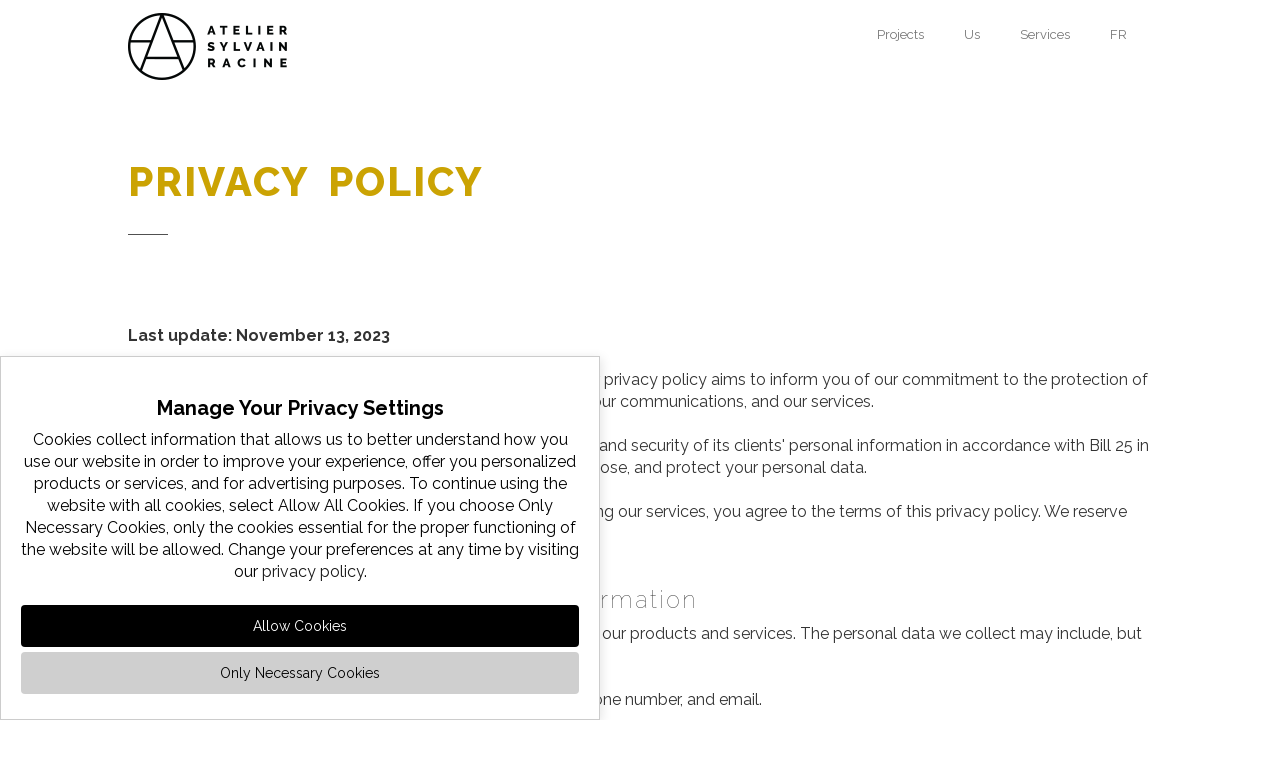

--- FILE ---
content_type: text/html; charset=utf-8
request_url: https://www.sylvainracineatelier.com/en/privacy-policy/
body_size: 20729
content:


<!DOCTYPE html>

<html lang="en">

    <!--Head -->
    <head>

        <!-- Essential Meta Tags -->
        <meta charset="UTF-8" />
        <meta http-equiv="X-UA-Compatible" content="IE=edge" />
        <meta name="viewport" content="width=device-width, initial-scale=1.0" />
        <meta name="description" content="" />
        <meta name="keywords" content="conception, accessoires,conception et fabrication d'accessoires,conception fabrication personnages" />
        <!-- End Essential Meta Tags -->
        
        
        <!--Title -->
        <title></title>
        <!--End Title -->
        
        
        <!--Meta Datas -->
        <meta name="viewport" content="width=device-width, initial-scale=1.0, maximum-scale=1.0" />
        <!--End Meta Datas -->
        
        
        
        <!-- Icons -->
        
            <link rel="shortcut icon" href="/favicon.ico">
            <link rel="icon" href="/favicon.ico" type="image/x-icon">
            
        <!-- END Icon -->

        
        
        
        <!-- CSS Files -->
            
            <!-- Font Awesome Icons -->
            <link rel="stylesheet" href="/css/font-awesome.min.css"/>
            
            <!-- Lightbox -->
            <link rel="stylesheet" href="/css/lightbox.css" />
            
            <!-- Text Rotator -->
            <link rel="stylesheet" href="/css/simpletextrotator.css" />
            
            <!-- ionicons Icons -->
            <link rel="stylesheet" href="/css/ionicons.min.css" />
            
            <!-- Sticky Navigation -->
            <link rel="stylesheet" href="/css/sticky.min.css" />

            <!-- Default Style -->
            <link rel="stylesheet" href="/css/reset.css" />
            
            <!-- Uikit -->
            <link rel="stylesheet" href="/css/uikit.min.css" />
            
            <!-- Bootstrap Framework -->
            <link rel="stylesheet" href="/css/bootstrap.min.css" />
            
            <!-- Main Stylesheet -->
            <link rel="stylesheet" href="/css/style.css?v2" />
            
            <script src="/js/modernizr-custom.js"></script>
        <!-- END Modernizr Plugin -->
    

<script>

    document.addEventListener('DOMContentLoaded', function() {
        const acceptedCookies = localStorage.getItem('acceptedCookies');
        const popup = document.getElementById('cookie-bar');
        const popup_parametre = document.getElementById('cookie-parametre');
        const closeBtn = document.querySelector('.close-btn');

        
        if (acceptedCookies) {
            if(acceptedCookies==1)
                loadTrackingScripts();
        }
        else
        {           
            setTimeout(() => {
                popup.style.transform = 'translateY(0)';
            }, 1000);

        }
    

        document.getElementById('accept-cookies').addEventListener('click', function() {
            popup.style.transform = 'translateY(100%)';
            localStorage.setItem('acceptedCookies', '1');
            loadTrackingScripts();
        });

        document.getElementById('accept-necessaire').addEventListener('click', function() {
            popup.style.transform = 'translateY(100%)';
            localStorage.setItem('acceptedCookies', '2');
            
        });

        
    }); 
        
    function loadTrackingScripts() {

        // ID de mesure Google Analytics 4 (GA4)
        const measurementId = "G-L4Z57M3PC3";

        // ID de Google Tag Manager
        //const gtmId = "GTM-XXXXXX";
        const gtmId = "";

        // ID du pixel Facebook
        //const pixelId = "XXXXXXXXXXXXXXXX";
        const pixelId = "";

        if(measurementId!='')
        {
          // Charger Google Analytics
          const gaScript = document.createElement('script');
          gaScript.async = true;
          gaScript.src = `https://www.googletagmanager.com/gtag/js?id=${measurementId}`;
          
          gaScript.onload = () => {
            window.dataLayer = window.dataLayer || [];
            function gtag() { dataLayer.push(arguments); }
            gtag('js', new Date());
            gtag('config', measurementId);
          };
          
          document.head.appendChild(gaScript);
        }

        if(gtmId!='')
        {
          // Charger Google Tag Manager
          const gtmScript = document.createElement('script');
          gtmScript.innerHTML = `(function(w,d,s,l,i){w[l]=w[l]||[];w[l].push({'gtm.start':
            new Date().getTime(),event:'gtm.js'});var f=d.getElementsByTagName(s)[0],
            j=d.createElement(s),dl=l!='dataLayer'?'&l='+l:'';j.async=true;j.src=
            'https://www.googletagmanager.com/gtm.js?id='+i+dl;f.parentNode.insertBefore(j,f);
          })(window,document,'script','dataLayer','${gtmId}');`;
          
          document.head.appendChild(gtmScript);
        }

        if(pixelId!='')
        {
          // Charger le Pixel Facebook
          const fbScript = document.createElement('script');
          fbScript.innerHTML = `!function(f,b,e,v,n,t,s)
          {if(f.fbq)return;n=f.fbq=function(){n.callMethod?
          n.callMethod.apply(n,arguments):n.queue.push(arguments)};
          if(!f._fbq)f._fbq=n;n.push=n;n.loaded=!0;n.version='2.0';
          n.queue=[];t=b.createElement(e);t.async=!0;
          t.src=v;s=b.getElementsByTagName(e)[0];
          s.parentNode.insertBefore(t,s)}(window, document,'script',
          'https://connect.facebook.net/en_US/fbevents.js');
          fbq('init', '${pixelId}');
          fbq('track', 'PageView');`;
          
          document.head.appendChild(fbScript);
        }
    }
    
</script>  

 

    </head>
    <body>
    
    
    
    

        <!-- Loading Screen -->
        <div id="loader-wrapper">
            
            <!-- Loading Image -->
            <div class="loader-img"><img src="/img/ateliers-sylvain-racine-logo.png?v2" alt="Ateliers Sylvain Racine - logo" /></div>
            <!-- END Loading Image -->
            
            
            <!-- Loading Screen Split -->
            <div class="loader-section section-left"></div>
            <div class="loader-section section-right"></div>
            <!-- End Loading Screen Split -->
            
        </div> 
        <!-- End Loading Screen -->


        

        
        
        
        <!-- Main Container -->
        <div class="container">
        
        
            
            <!-- All Sections -->
            <div class="sections">

            
            
                
                <!-- Navigation Starts -->
                    <nav class="navigation navbar navbar-default navbar-fixed-top">
                        
                        
                        
                        <!-- Navigation Heading -->
                        <div class="navbar-header">
                            
                            <!-- Mobile Navigation Button -->
                            <button type="button" class="navbar-toggle" data-toggle="collapse" data-target="#bs-example-navbar-collapse-1">
                                <span class="sr-only"></span>
                                <span class="icon-bar"></span>
                                <span class="icon-bar"></span>
                                <span class="icon-bar"></span>
                            </button>
                            <!-- End Mobile Navigation Button -->
                            
                            <!-- Navigation Logo -->
                            <a class="navbar-brand" href="/en/"><img src="/img/ateliers-sylvain-racine-signature.png?v2" alt="Ateliers Sylvain Racine - signature" /></a>
                             
                            <!-- End Navigation Logo -->
                            
                        </div>
                        <!-- End Navigation Heading -->
                        

                        
                        
                        <!-- Navigation Links -->
                        <div class="collapse navbar-collapse" id="bs-example-navbar-collapse-1">
                        
                        
                            <!-- Navigation List -->
                            <ul class="nav navbar-nav f-small normal raleway">
                                
                                <li><a href="/en/">Projects</a></li>
                            
                                
                                <li><a href="/en/us/">Us</a></li>
                                
                                
                                <li><a href="/en/services/">Services</a></li>
                                
                                <li><a href="/">FR</a></li>
                            
                            
                            
                            </ul>
                            <!-- End Navigation List -->    
                         
                        </div>
                        <!-- End Navigation Links -->
                        
                        
                    </div>
                    <!-- Navigation Ends -->

				
				
				
				
				<!-- Header -->
				<div id="header">
				
					<!-- Section Content -->
					<div class="section-content">
					
						
						
						<!-- Heading -->
						<div class="big-text" data-uk-scrollspy="{cls:'uk-animation-fade', delay:20}">
						
							<!-- Title -->
							<h2 class="t-left f-large ultrabold uppercase" style="color:#cba303">Privacy Policy</h2>
							<div class="separator-small"></div>
	
							<!-- Description -->
							<h3 class="t-left f-medium normal uppercase"></h3>
							
						</div>
						<!-- End Heading -->
						
						
						
					</div>
					<!-- End Section Content -->
					
				</div>
				<!-- End Header -->
				
				<!-- Portfolio -->
				<div id="portfolio">

					<div class="section-content">
												<div class="row">
							<div class="brief" style="margin-top:0px;">
								<div class="col-md-12" style="text-align:left"><strong>Last update: November 13, 2023</strong><br />
<br />
At Remorques WBA, respecting your privacy is a core value. Our privacy policy aims to inform you of our commitment to the protection of your personal information that you provide us through our site, our communications, and our services.<br />
<br />
Remorques WBA is committed to protecting the confidentiality and security of its clients&#39; personal information in accordance with Bill 25 in Quebec. The following policy explains how we collect, use, disclose, and protect your personal data.<br />
<br />
We aim to offer you a secure and transparent experience. By using our services, you agree to the terms of this privacy policy. We reserve the right to update it periodically.<br />
&nbsp;
<h3>Collection and Use of Personal Information</h3>
We collect personal data to provide you with information about our products and services. The personal data we collect may include, but is not limited to:<br />
<br />
- Your contact details, such as your first/last name, address, phone number, and email.<br />
<br />
We use this data solely for the provision of our services, for internal management, and to comply with legal requirements. For example, we use your personal information for the following purposes:<br />
<br />
- Communicate with you.<br />
<br />
&nbsp;
<h3>Online Purchase Transaction</h3>
We use the services of an external provider to enable our users to make online transactions. Any purchase made through a provider&#39;s website is subject to the terms of use specific to that site. For more details, please visit Stripe&#39;s site at the following address: https://stripe.com/fr.<br />
<br />
Notwithstanding the above, in the event that certain financial information, such as a credit card number, is provided to us, it will be processed through a secure gateway to execute the transaction. In this case, the payment details will not be retained by &quot;Sur ma peau&quot; but will be sent directly to the provider or the financial institutions responsible for processing transactions.<br />
&nbsp;
<h3>Sharing and Disclosure of Personal Information</h3>
We do not share your personal data with third parties.<br />
We do not sell your personal data to third parties, and we are committed to protecting your privacy.<br />
&nbsp;
<h3>External Links</h3>
Our website may contain links to other websites. Please note that our privacy policy does not apply to these external sites. We encourage you to review the privacy policy of these sites when you visit them.<br />
&nbsp;
<h3>Automatic Data Collection</h3>
When you access our site, information is automatically exchanged between your computer and our servers to ensure our site is compatible with your equipment. This information is collected to understand how our visitors use our site, to enhance their experience, and to produce aggregate statistics.<br />
&nbsp;
<h3>Use of Cookies (Cookies)</h3>
<strong>Essential and functional cookies</strong><br />
Essential cookies are necessary for the operation of this website and cannot be deactivated. Functional cookies ensure that the website operates correctly and securely. These cookies allow our website to remember the choices you make and offer enhanced features. If you disable these cookies, some parts of our website will not function correctly.<br />
<br />
Cookies we use on this site:<br />
&bull; Google Fonts<br />
&bull; JQuery<br />
&bull; Website cookies<br />
<br />
<strong>Analysis cookies</strong><br />
Analysis cookies allow us to count visits and sources of traffic so we can measure and improve the performance of our website. They help us identify error messages, log the number of visitors on a page, and see how visitors move around the site. All the information collected by these cookies is grouped and anonymous.<br />
<br />
Cookies we use on this site:<br />
&bull; Google Analytics<br />
&bull; Google Tag Manager<br />
<br />
<strong>Marketing cookies</strong><br />
We do not use marketing cookies.<br />
<br />
You can manage your privacy settings at any time by <a href="/en/?acceptcookies=1">clicking here</a>.<br />
<br />
&nbsp;
<h3>Intellectual Property Rights</h3>
All intellectual property rights related to our site are reserved. Reproducing any content from our site for purposes other than personal information is strictly prohibited without our prior written permission.<br />
&nbsp;
<h3>Data Security</h3>
We have implemented rigorous and appropriate security measures to protect your personal information from unauthorized access, loss, disclosure, or modification.<br />
&nbsp;
<h3>Retention and Destruction of Data</h3>
We only keep your personal information for the time necessary for the purposes for which it was collected. Beyond this duration, we destroy it.<br />
<br />
When we destroy it, we take the necessary measures to ensure that no unauthorized person can access it during the destruction.<br />
&nbsp;
<h3>Your Rights Regarding Your Data</h3>
You have the right to access your personal information, correct it, update it, or delete it. You can withdraw your consent at any time.<br />
&nbsp;
<h3>Contact - Personal Information Protection Officer</h3>
In accordance with the Act respecting the protection of personal information in the private sector, our personal information protection officer is Pascal Yelle. For any questions or requests concerning the protection of your personal information, you can contact her at the following details:<br />
<br />
sylvainracineatelier@gmail.com<br />
514 251-1653<br />
<br />
If you have any questions about our privacy policy or if you would like to know more about your rights under Bill 25, please contact us. We are committed to addressing your concerns responsibly and in compliance with applicable laws.<br />
<br />
We thank you for your trust in Atelier Sylvain Racine. Your privacy is vital, and we are committed to protecting it.<br />
<br />
&nbsp;</div>
							</div>	
						</div>	

					</div>
			


				</div>
				

<div class="popup" id="cookie-bar">
    <div class="popup-content">
        <h2 style="font-size: 20px;font-weight: bold;color:#000">Manage Your Privacy Settings</h2>
Cookies collect information that allows us to better understand how you use our website in order to improve your experience, offer you personalized products or services, and for advertising purposes. To continue using the website with all cookies, select Allow All Cookies. If you choose Only Necessary Cookies, only the cookies essential for the proper functioning of the website will be allowed. Change your preferences at any time by visiting our <a href=/en/privacy-policy/>privacy policy</a>.
        <br><br><button type="button" class="btn btn-block"  id="accept-cookies">Allow Cookies</button>
        <button type="button"class="btn btn-block btn-inverse" id="accept-necessaire">Only Necessary Cookies</button>
    </div>
</div>
				
				
				<!-- Footer -->
				<div id="footer">
				
					<!-- Section Content -->
					<div class="section-content">
					
					
					
						<!-- Row -->
						<div class="row">
						
							<!-- Column -->
							<div class="col-md-12" data-uk-scrollspy="{cls:'uk-animation-fade'}">
							
								<!-- Footer Logo -->
								<div class="footer-logo float-l">
								
									<!-- Image -->
									<a href="#home" data-uk-smooth-scroll><img src="/img/ateliers-sylvain-racine-signature.png?v2" alt="Ateliers Sylvain Racine - signature" /></a>
									<!-- End Image -->
									
								</div>
								<!-- End Footer Logo -->
								
							</div>
							<!-- End Column -->
							
						</div>
						<!-- End Row -->
						
						
						
						<!-- Row -->
						<div class="row" data-uk-scrollspy="{cls:'uk-animation-fade', delay:20}">
						
						
						
							<!-- Column -->
							<div class="col-md-12 t-left">
							
								<!-- Footer Social -->
								<ul class="footer-social">
									
									<!-- Links -->
									<!--<li class="no-margin"><a href="#"><i class="fa fa-facebook dark" aria-hidden="true"></i></a></li>
									<li><a href="#"><i class="fa fa-twitter dark" aria-hidden="true"></i></a></li>-->
									<li><a href="https://www.instagram.com/ateliersylvainracine/" target="_blank"><i class="fa fa-instagram dark" aria-hidden="true"></i></a></li>
									
									
									<!-- End Links -->
									
								</ul>
								<!-- End Footer Social -->
								
								<!-- Separator -->
								<div class="separator-small"></div>
								<!-- End Separator -->
								
							</div>
							<!-- End Column -->
							
							
							
							<!-- Column -->
							<div class="col-md-12" data-uk-scrollspy="{cls:'uk-animation-fade', delay:40}">
							
								<!-- Footer Details -->
								<div class="footer-details t-left">
								
									<!-- Phone -->
									<p class="dark f-small lato">Phone: <a href="tel:5142511653">514 251-1653</a></p>
									
									<!-- Email -->
									<p class="dark f-small lato">E-mail: <a href="mailto:sylvainracineatelier@gmail.com">sylvainracineatelier@gmail.com</a></p>
									
									<!-- Address -->
									<p class="dark f-small lato">Address: <a href="https://www.google.ca/maps/place/6+Rue+Tracy,+Saint-Hippolyte,+QC+J8A+3G1/@45.9275989,-74.070881,17z/data=!3m1!4b1!4m5!3m4!1s0x4ccf30db18ead607:0x8239caffb0ce85cb!8m2!3d45.9275952!4d-74.068687" target="_blank">6 Tracy St-Hippolyte, QC Canada J8A 3G1</a></p>
									
									<p class="dark f-small lato"><a style="margin-left:0px" href="/en/privacy-policy/">Privacy Policy</a></p>

								</div>
								<!-- End Footer Details -->
								
							</div>
							<!-- End Column -->
							
							
						</div>
						<!-- End Row -->
						
					</div>
					<!-- End Section Content -->
					
				</div>
				<!-- End Footer -->
				
				
				
				
				
				
			</div>
			<!-- End All Sections -->	

			
		</div>
		<!-- End Main Container -->	
		
		

		
		
		
		
		
		<!-- JavaSript Files -->
		
			<!-- Essential JS Files -->
			<script type="text/javascript" src="/js/jquery-2.2.4.min.js"></script>
			
			<!-- Bootstrap -->
			<script type="text/javascript" src="/js/bootstrap.min.js"></script>
			
			<!-- uikit -->
			<script type="text/javascript" src="/js/uikit.min.js"></script>
			
			<!-- Custom Codes -->
			<script type="text/javascript" src="/js/custom.js"></script>
			
			
					<!-- Grid -->
				<script type="text/javascript" src="/js/grid.min.js"></script>
				

	</body>
	<!-- End Body -->
	
</html>


	


--- FILE ---
content_type: text/css
request_url: https://www.sylvainracineatelier.com/css/style.css?v2
body_size: 36288
content:


/*
* 	Amio - Minimal Multipurpose Portfolio Template
* 	Author: OrbmobThemes
* 	Copyright (C) 2016 Orbmob
* 	This is a premium product available exclusively here : https://themeforest.net/user/orbmobthemes/portfolio
*/
/*







/*====================================================


	Table of Contents
	
	

		01. Generel Styles 

			+ Generate Google Fonts
			+ Essential Styles
			+ Buttons
			+ Floats
			+ Overlays
			+ Row Fix
			+ Section Styles
			+ Separators

		02. Typography

			+ Font Classes
			+ Font Positions
			+ Font Weight
			+ Font Transformation
			+ Font Colors
			+ Font Sizes


		03. Loading Screen

			+ Loader Logo
			+ Loader Animation
			+ After Loading

		04. Backgrounds

		05. Navigations

			+ General
			+ Bootstrap Fix
			+ Dropdown

		06. Homepage

			+ Homepage Headers
			+ Logo Styles

		07. Slider

		08. About

		09. Services

		10. Portfolio

		11. Pricing Table

		12. Blog
		
			+ Blog Post
			+ Blog Sidebar
			+ Comments

		13. Map

		14. Contact

		15. Footer
		
		16. Shop
			
			+ Cart
			+ Products

		16. Responsive
		
			+ Resolution Under 992px
			+ Resolution Under 768px
			+ Resolution Under 530px
			+ Resolution Under 450px
			+ Resolution Under 400px
			+ Resolution Under 375px


	
====================================================*/







/*======================

	01. Generel Styles 

========================*/


/* Generate Google Fonts 
-------------------------*/



	
	/* Lato */
	@import url(https://fonts.googleapis.com/css?family=Lato:100,300,400,700,900);
	
	/* Raleway */
	@import url(https://fonts.googleapis.com/css?family=Raleway:800,700,600,400,300,200,100);
	
	/* Roborto */
	@import url(https://fonts.googleapis.com/css?family=Roboto:400,900);

	
	
	
/* Essential Styles
-------------------------*/



.archive-wrapper {
    padding-bottom: 50px;
    padding-top: 20px;
    text-align: center;
}

.archive-wrapper{padding-bottom:0;padding-top:100px}

.prev,.next,.archve,.pagin{display:inline-block;float:left}
.prev a,.next a,.archve a,.pagin a{color:#333}
.archve,.middle{margin:0 8px}.pagin{padding:0 16px}
.pagin.active span{background-color:#333}.pagin.active i{color:#fff}
.pagin:hover span,.next:hover span,.prev:hover span{background-color:#333}
.pagin:hover i,.next:hover,.prev:hover{color:#fff}
.prev span,.next span,.pagin span,.goto-partfolio{background:#f7f7f7 none repeat scroll 0 0;height:54px;text-align:center;width:54px;display:table;transition:all .3s ease-out}
.prev span i,.next span i,.pagin span i,.goto-partfolio div{display:table-cell;vertical-align:middle}
.archive-wrapper{padding-bottom:50px;padding-top:20px;text-align:center;}
.archive-wrapper ul{margin:0 auto;overflow:hidden;width:178px;}
.goto-partfolio span:nth-child(1),.goto-partfolio span:nth-child(2),.goto-partfolio span:nth-child(3){display:block;line-height:0}
.goto-partfolio span:nth-child(1),.goto-partfolio span:nth-child(2){margin-bottom:1px}
.goto-partfolio span:nth-child(1) span,.goto-partfolio span:nth-child(2) span,.goto-partfolio span:nth-child(3) span{width:8px;height:3px;background:#333;display:inline-block}
.goto-partfolio span:nth-child(1) span:first-child,.goto-partfolio span:nth-child(2) span:first-child,.goto-partfolio span:nth-child(3) span:first-child{margin-right:4px}
@-webkit-keyframes archive-animation{
0%{height:3px}
50%{height:1px}
100%{height:3px}}
@keyframes archive-animation{0%{height:3px}50%{height:1px}100%{height:3px}}
.goto-partfolio:hover span:nth-child(1) span,.goto-partfolio:hover span:nth-child(2) span,.goto-partfolio:hover span:nth-child(3) span,.goto-partfolio:hover span:nth-child(4) span,.goto-partfolio:hover span:nth-child(5) span,.goto-partfolio:hover span:nth-child(6) span{-webkit-animation:archive-animation .8s linear;animation:archive-animation .8s linear}

	


	*{
		margin: 0%;
		padding: 0%;
		
	}

	::selection {
		background-color: #ececec;
	}
	
	
	html, body {
		width:100%;
		height:100%;
		padding:0;
		margin-left:0;
		margin-right:0;
		font-family: 'Raleway', sans-serif;
		-webkit-font-smoothing: antialiased;
		text-align: center;
		font-size: 1em;
	}

	body{
		overflow-x: hidden; 
	}
	
		
	.container{
		margin: 0px auto;
		padding: 0px;
		-webkit-box-sizing: border-box;
		-moz-box-sizing: border-box;
		box-sizing: border-box;
		overflow: hidden;
		width: 100%;
		height: auto;
		text-align: center;
		float: none;
	}
	

	img {
	    -moz-user-select: none; 
	    -webkit-user-select: none;
	    -ms-user-select: none; 
	    user-select: none; 
	    -webkit-user-drag: none;
	    user-drag: none;
	}
	
	a{
		color: #191919;
		text-decoration:none;
		outline:none;

	}

	a:hover,
	a:active,
	a:focus
	{
		text-decoration:none;
		outline:none;
		color: #505050;
	
	}
	
	a i:hover,
	a i:active,
	a i:focus
	{
		text-decoration:none;
		outline:none;
		color: #505050;
	}

	

	h1, h2, h3, h4, h5, h6, .h1, .h2, .h3, .h4, .h5, .h6{
		font-family: 'Raleway', sans-serif;
		font-weight:100;
	}

	p{
		margin:0 0 5px;
		font-family: 'Raleway', sans-serif;
	}

	.clear{
		clear:both;
	}

	ol, ul{
		list-style:none;
		padding:0;
	}

	.no-padding{
		padding:0 !important;
	}

	.no-margin{
		margin:0 !important;
	}
	
	.no-border{
		border: none !important;
		border-style: none !important;
	}
	
	
	
	
/* Buttons
-------------------------*/




	.button{
		z-index: 0;
		background: #191919;
		cursor: pointer;
		color: #fff;
		display: block;
		width: 150px;
		height: 50px;
		line-height: 50px;
		margin-top: 30px;
		margin: auto;
		font-weight: 900;
		letter-spacing: 3px;
		font-family: 'Raleway', sans-serif;
		text-transform: uppercase;
		font-size: 11px;
		word-spacing: 1px;
		-webkit-transition: all 0.4s;
		-moz-transition: all 0.4s;
		transition: all 0.4s;
	}

	
	
	
/* Floats
-------------------------*/

	
	.float-l{
		float: left !important;
	}
	
	.float-r{
		float: right !important;
	}


	
	
/* Overlays
-------------------------*/



	
	.pattern-black:after,
	.pattern-white:after{
		content:'';
		width: 100%;
		height: 100%;
		top:0;
		left:0;
		position: absolute;
		z-index: -1;
	}
	
	.pattern-black:after{
		
		background: url(../img/pattern-1.png) repeat;
	}
	
	.pattern-white:after{
		
		background: url(../img/pattern-2.png) repeat;
	}
	



/* Row Fix
-------------------------*/

	
	.row:before, 
    .row:after {
        content:"";
        display: table ;
        clear:both;
    }
	

	
	
/* Section Styles

-------------------------*/

	
	.section-content{
		padding: 0px 10% 0px 10%;
		z-index: 9999;
	}
	
	
	.section-content-full{
		padding: 0px 0% 0px 0%;
		z-index: 9999;
	}
	
	
	.sections{
		width: 100%;
		z-index:1;
		padding-top: 70px;
	}


	
	
	
	
/* Separators
----------------------------*/	


	
	.separator-small { 
		width: 40px;
		height: 1px;
		background: #505050 none repeat;
		margin-top: 30px;
		-webkit-transition: all 0.4s;
		-moz-transition: all 0.4s;
		transition: all 0.4s;
	}
	
	.separator-center { 
		width: 40px;
		height: 1px;
		background: #505050 none repeat;
		margin: 25px auto;
		-webkit-transition: all 0.4s;
		-moz-transition: all 0.4s;
		transition: all 0.4s;
	}
	

	
	
	
/*======================

	02. Typography

========================*/




/* Font Classes
-------------------------*/




	.raleway{
		font-family: 'Raleway', sans-serif;
		
	}

	.lato{
		font-family: 'Lato', sans-serif;
	}
	
	.numbers{
		font-family: 'Roboto', sans-serif;
	}
	



/* Font Positions
-------------------------*/




	.t-left{
		text-align:left !important;
		margin-bottom: 14px;
	}

	.t-center{
		text-align:center !important;
		margin-bottom: 14px;
	}

	.t-right{
		text-align:right !important;
		margin-bottom: 14px;
	}
	
	
	
	
/* Font Weight
-------------------------*/




	.ultrabold{
		font-weight: 900;
	}

	.extrabold{
		font-weight: 800;
	}

	.bold{
		font-weight: 700;
	}

	.semibold{
		font-weight: 600;
	}

	.normal{
		font-weight: 400;
	}
	
	.light{
		font-weight: 300;
	}

	.lighter{
		font-weight: 100;
	}
	
	
	
	
/* Font Transformation
-------------------------*/




	.italic{
		font-style: italic;
	}

	.uppercase{
		text-transform: uppercase;
	}
	
	.lowercase{
		text-transform: lowercase;
	}
	
	
	
	

/* Font Colors
-------------------------*/




	.dark{
		color: #191919;
	}

	.white{
		color: #e5e5e5;
	}

	.gray1{
		color: #777777;
	}

	.gray2{
		color: #505050;
	}

	.colored{
		color: #ffd700;
	}
	
	
	
	
	
/* Font Sizes
-------------------------*/


	
	.f-small{
		font-size: 13px;
		
	}
	
	.f-normal{
		font-size: 18px;
		
	}
	
	.f-semi-expanded{
		font-size: 1.5em;
		
	}
	
	.f-medium{
		font-size: 26px;
		
	}
	
	.f-expanded{
		font-size: 2.5em;
		
	}
	
	.f-big{
		font-size: 45px;
		
	}
	
	.f-large{
		font-size: 2.5em;
		
	}
	
	.f-extra-expanded{
		font-size: 6em;
		
	}
	
	
	
	
/*======================

	03. Loading Screen

========================*/	





	#loader-wrapper {
		position: fixed;
		top: 0;
		left: 0;
		width: 100%;
		height: 100%;
		z-index: 1000;
		overflow: hidden;
	}
	
	
	#loader {
		display: block;
		position: relative;
		left: 50%;
		top: 50%;
		width: 150px;
		height: 150px;
		margin: -75px 0 0 -75px;
		border-radius: 100%;
		border: 0px solid transparent;
		border-top-color: #fff;
		-webkit-animation: spin 2s linear infinite; /* Chrome, Opera 15+, Safari 5+ */
		animation: spin 2s linear infinite; /* Chrome, Firefox 16+, IE 10+, Opera */
		z-index: 1001;
		overflow: hidden;
	}
	
	
	
	
/* Loader Logo
-------------------------*/




	.loader-img img{
		display: block;
		position: absolute;
		left: 47.5%;
		bottom: 48%;
		width: 50px;
		height: auto;
		z-index: 1002;
	}
	
	
	
	
/* Loader Animation
-------------------------*/




    #loader:before {
        content: "";
        position: absolute;
        top: 5px;
        left: 5px;
        right: 5px;
        bottom: 5px;
        border-radius: 100%;
        border: 2px solid transparent;
        border-top-color: #fff;
		overflow: hidden;
        -webkit-animation: spin 3s linear infinite; /* Chrome, Opera 15+, Safari 5+ */
        animation: spin 3s linear infinite; /* Chrome, Firefox 16+, IE 10+, Opera */
    }

    #loader:after {
        content: "";
        position: absolute;
        top: 15px;
        left: 15px;
        right: 15px;
        bottom: 15px;
        border-radius: 100%;
        border: 0px solid transparent;
        border-top-color: #fff;
		overflow: hidden;
        -webkit-animation: spin 1.5s linear infinite; /* Chrome, Opera 15+, Safari 5+ */
        animation: spin 1.5s linear infinite; /* Chrome, Firefox 16+, IE 10+, Opera */
    }

    @-webkit-keyframes spin {
        0%   { 
            -webkit-transform: rotate(0deg);  /* Chrome, Opera 15+, Safari 3.1+ */
            -ms-transform: rotate(0deg);  /* IE 9 */
            transform: rotate(0deg);  /* Firefox 16+, IE 10+, Opera */
        }
        100% {
            -webkit-transform: rotate(360deg);  /* Chrome, Opera 15+, Safari 3.1+ */
            -ms-transform: rotate(360deg);  /* IE 9 */
            transform: rotate(360deg);  /* Firefox 16+, IE 10+, Opera */
        }
    }
    @keyframes spin {
        0%   { 
            -webkit-transform: rotate(0deg);  /* Chrome, Opera 15+, Safari 3.1+ */
            -ms-transform: rotate(0deg);  /* IE 9 */
            transform: rotate(0deg);  /* Firefox 16+, IE 10+, Opera */
        }
        100% {
            -webkit-transform: rotate(360deg);  /* Chrome, Opera 15+, Safari 3.1+ */
            -ms-transform: rotate(360deg);  /* IE 9 */
            transform: rotate(360deg);  /* Firefox 16+, IE 10+, Opera */
        }
    }

    #loader-wrapper .loader-section {
        position: fixed;
        top: 0;
        width: 50%;
        height: 100%;
		overflow: hidden;
		background-color: #fff;
		background: r#fff;
		color: rgba(0, 0, 0, 0.9);
        z-index: 1000;
        -webkit-transform: translateX(0);  /* Chrome, Opera 15+, Safari 3.1+ */
        -ms-transform: translateX(0);  /* IE 9 */
        transform: translateX(0);  /* Firefox 16+, IE 10+, Opera */
    }

    #loader-wrapper .loader-section.section-left {
        left: 0;
    }

    #loader-wrapper .loader-section.section-right {
        right: 0;
    }

	
	
	
/* After Loading
-------------------------*/




    .loaded #loader-wrapper .loader-section.section-left {
        -webkit-transform: translateX(-100%);  /* Chrome, Opera 15+, Safari 3.1+ */
        -ms-transform: translateX(-100%);  /* IE 9 */
        transform: translateX(-100%);  /* Firefox 16+, IE 10+, Opera */
        -webkit-transition: all 0.7s 0.3s cubic-bezier(0.645, 0.045, 0.355, 1.000);  
        transition: all 0.7s 0.3s cubic-bezier(0.645, 0.045, 0.355, 1.000);
    }

    .loaded #loader-wrapper .loader-section.section-right {
        -webkit-transform: translateX(100%);  /* Chrome, Opera 15+, Safari 3.1+ */
        -ms-transform: translateX(100%);  /* IE 9 */
        transform: translateX(100%);  /* Firefox 16+, IE 10+, Opera */
		-webkit-transition: all 0.7s 0.3s cubic-bezier(0.645, 0.045, 0.355, 1.000);  
        transition: all 0.7s 0.3s cubic-bezier(0.645, 0.045, 0.355, 1.000);
    }
    
    .loaded #loader {
        opacity: 0;
        -webkit-transition: all 0.3s ease-out;  
        transition: all 0.3s ease-out;
    }
    .loaded #loader-wrapper {
        visibility: hidden;
        -webkit-transform: translateY(-100%);  /* Chrome, Opera 15+, Safari 3.1+ */
        -ms-transform: translateY(-100%);  /* IE 9 */
        transform: translateY(-100%);  /* Firefox 16+, IE 10+, Opera */
        -webkit-transition: all 0.3s 1s ease-out;  
        transition: all 0.3s 1s ease-out;
    }
    
	
	

	
	
	

	
	
	
	
	
/*======================

	04. Backgrounds

========================*/




/* Solid Backgrounds
-------------------------*/




	.white-bg{
		background-color: #fff !important;
	}

	.gray-bg{
		background-color:#505050 !important;
	}

	.dark-bg{
		background-color: #191919 !important;
	}
	
	.colored-bg{
		background-color: #ffd700;
	}
	
	.solid-bg{
		background: #232121;
	}
	
	.solid-bg-light{
		background: #e9e8e8;
	}
	
	
	
	
	
/* Gradient Backgrounds
-------------------------*/


	#gradient,
	.gradient-bg{
		background:-moz-linear-gradient(17% 81% 67deg, #E4A4B8, #86FFF4 90%);
		background:-webkit-gradient(linear, 91% 91%, 20% 0%, from(#B869A4), to(#6DC7A5));
		width: 100%;
		background-size: cover;
		display: block;
		position: relative;
		overflow: hidden;
		background-repeat: no-repeat;
		background-attachment: fixed;
		background-position: center center;
		-webkit-background-size: cover;
		-moz-background-size: cover;
		-o-background-size: cover;
		z-index: 1;
	}
	
	
	
	
	
/* Video Backgrounds
-------------------------*/	
	
	#video{
		width: 100%;
		background-size: cover;
		display: block;
		position: relative;
		overflow: hidden;
		background-repeat: no-repeat;
		background-attachment: fixed;
		background-position: center center;
		-webkit-background-size: cover;
		-moz-background-size: cover;
		-o-background-size: cover;
		z-index: 1;
	}
	
	
	
	
	
/* Image Backgrounds
-------------------------*/
	
	
	
	
	.image-bg{
		background: url(../img/bg-01.jpg);
		height: 100vh;
	}
	
	.image-bg-2{
		background: url(../img/bg-02.jpg);
	}
	
	.image-bg-3{
		background: url(../img/bg-03.jpg);
		
	}
	
	.image-bg-4{
		background: url(../img/bg-04.jpg);
		
	}
	
	.image-bg-5{
		background: url(../img/bg-05.jpg);
		
	}
	
	.image-bg-6{
		background: url(../img/bg-06.jpg);
		
	}
	
	.image-bg, 
	.image-bg-2, 
	.image-bg-3,
	.image-bg-4,
	.image-bg-5,
	.image-bg-6{
		width: 100%;
		background-size: cover;
		display: block;
		position: relative;
		overflow: hidden;
		background-repeat: no-repeat;
		background-attachment: fixed;
		background-position: center center;
		-webkit-background-size: cover;
		-moz-background-size: cover;
		-o-background-size: cover;
		z-index: 1;
	}
	
	
	
	
	
/* Other Backgrounds
-------------------------*/

	.pattern-bg{
		background: url(../img/pattern.jpg);
		position: relative;
		overflow: hidden;
		background-repeat: repeat;
	}

	#demo_canvas{
		z-index: 999;
		position: absolute;
		top: 0px;
		left: 0px;
	}

	
	

	
	
	
	
	
/*======================

	05. Navigations

========================*/




/* General
-------------------------*/	
	
	.navigation{
		background: #fff;
		z-index: 999;
		padding: 10px 10% 10px 10%;


	}
	
	

	.nav{
		float: right;
	}
	
	
	.nav li a{
		margin-right: 10px;
		color: #777777;
	}
	
	
	
/* Bootstrap Fix
-------------------------*/	


	
	.nav > li > a:focus, .nav > li > a:hover {
		text-decoration: none;
		background-color: transparent;
		color: #777777;
	}
	
	.nav .open > a, 
	.nav .open > a:focus, 
	.nav .open > a:hover {
		background-color: transparent;
		border-color: transparent;
	}
	
	.navbar-toggle{
		border-radius: 0px;
		border: 2px solid #777777;
	}
	
	.navbar-nav > li > .dropdown-menu {
		border-radius: 0;
	}
	
	.icon-bar{
		background: #777777;
	}
	
	.nav li a{
		text-align: left;
	}
	

	.uk-subnav > * > :focus, .uk-subnav > * > :hover {
    color: #505050;
    text-decoration: none;
    
	}
	
	.uk-subnav > .uk-active > * {
    color: #191919;
    text-decoration: underline;
	}
	
	
	

/* Dropdown
-------------------------*/	



	.dropdown-menu{
		background: #191919;
	}
	
	.dropdown-menu li{
		margin-bottom: 15px;
	}
	
	.dropdown-menu li a{
		color: #e5e5e5;
	}
	
	.dropdown-menu > li > a:focus, .dropdown-menu > li > a:hover {
		color: #fff;
		text-decoration: none;
		background-color: transparent;
	}
	
	.multi-drop a{
		margin-bottom: 15px;
	}


	.drop-left{
		float: left;
		padding-top: 15px;
		padding-left: 20px;

	}
	
	.drop-right{
		float: right;
		padding-top: 15px;
		padding-right: 30px;
	}
	
	.big-dropdown-home{
		min-width: 500px;
	}
	
	.big-dropdown{
		min-width: 700px;
	}
	
	.big-dropdown li{
		margin-bottom: 25px;
	}
	
	.big-dropdown-home li{
		margin-bottom: 25px;
	}
	
	

	
	
/*======================

	06. Homepage

========================*/	





/* Homepage Headers
----------------------------*/	



	#header{
		position: relative;
		padding-top: 70px;
		padding-bottom: 60px;
		
	}
	
	.big-text-full h2{
		/*max-width: 800px;*/
	}
	
	.big-text-full h3{
		/*max-width: 1000px;*/
	}
	
	.big-text h2{
		max-width: 725px;
	}
	
	.big-text-fullwid h2{
		max-width: 100%;
	}
	
	.big-text h3{
		/*max-width: 800px;	*/
	}
	
	.big-text h2,
	.big-text-full h2,
	.big-text-fullwidth h2{
		letter-spacing: 2px;
		word-spacing: 8px;

	}
	
	.big-text h3,
	.big-text-full h3,
	.big-text-fullwidth h3{
		letter-spacing: 1px;
		word-spacing: 3px;
		line-height: 40px;
		margin-top: 30px;

	}
	
	.big-text i{
		font-size: 7em;
	}
	
	.header-img{
		margin-bottom: 50px;		
	}
	
	.header-img img{
		opacity: 0.9;
		width: 70px;
		border-radius: 100%;
		position: relative;
		right: 15px;
		-webkit-transition: all 0.4s;
		-moz-transition: all 0.4s;
		transition: all 0.4s;

	}
	
	.multi-img-square img{
		border-radius: 0px;
		width: 70px;
		margin-right: 20px;
	}
	
	.multi-img img{
		margin-left: 25px;
		width: 55px;
	}
	
	.header-img img:hover{
		opacity: 1;
	}



	
/* Logo Styles
----------------------------*/	

	.logo{
		position: absolute;
		top: 30px;
		left: 50px;
		z-index: 9;
	}

	.logo img{
		display: block;
		max-width: 100px;
		height: auto;
		margin: auto;

	}
	
	.logo-footer{
		max-width: 100px;
		height: auto;
		float: left;
		position: relative;
		bottom: 10px;
	}
	
	.logo-nav{
		float: left;
		max-width: 60px;
		position: relative;
		bottom: 25px;
	}
	
	
	.large-logo {display:block;}
	.scrolling-logo {display:none;}
	.scrolling .large-logo {display:none;}
	.scrolling .scrolling-logo {display:block;}
	
	


	
/*========================

	07. Slider
	
==========================*/
	
	
	
	.rslides,
	.rslides-background{
	    position: relative;
	    list-style: none;
	    overflow: hidden;
	    width: 100%;
	    padding: 0;
	    margin: 0;
	}
	
	.rslides{
		z-index: 0;
	}
	

	.rslides li {
	    -webkit-backface-visibility: hidden;
	    position: absolute;
	    display: none;
	    width: 100%;
		height: 100%;
	    left: 0;
	    top: 0;
		
	}

	.rslides li:first-child {
	    position: relative;
	    display: block;
		float: left;
	 }

	.rslides img {
		display: block;
		float: left;
		width: 100%;
		border: 0;

	}


	
	
	
/*========================

	08. About
	
==========================*/



	
	#about{
		position: relative;
		padding-bottom: 200px;
		background: #fff;
	}


	.brief{
		margin-top: 100px;
	}
	
	.brief h3{
		letter-spacing: 2px;
		word-spacing: 5px;
	}
	
	.brief p{
		margin-top: 30px;
		line-height: 40px;
	}
	
	.brief a{
		border-bottom: 1px solid #777777;
		margin-top: 20px;
		
	}
	
	.proj a{
		margin-left: 20px;
		margin-top: 0px;
	}
	
	.proj img{
		margin-bottom: 20px;
	}


	

	
/*========================

	09. Services

==========================*/


	
	
	#services{
		position: relative;
		padding-bottom: 80px;
		background: #fff;
	}
	
	.service{
		padding-bottom: 120px;
	}
	
	
	.service:hover .separator-small{
		width: 70px;
	}
	
	.service .separator-small{
		margin-left: 25px;
	}
	
	.service i{
		font-size: 45px;
	}

	.service h2{
		font-size: 16px;
		word-spacing: 3px;
		letter-spacing: 1px;
		margin-left: 30px;
		
	}
	
	.service p{
		line-height: 35px;
		color: #777777;
		font-size: 13px;
		margin-top: 15px;
	}
	
	
	
	
	



/*========================

	10. Portfolio

==========================*/

	/*h2.nouvelles
	{
		font-size: 16px;
		word-spacing: 3px;
		letter-spacing: 1px;
		text-transform: uppercase;
		font-weight:bold;
		
		
	}*/



	#portfolio{
		position: relative;
		background: #fff;
		padding-bottom: 20px;
	}

	
	.works-filter,
	.works-filter-full{
		/*width: 100%;*/
		font-size: 13px;
		word-spacing: 3px;
		letter-spacing: 1px;
		text-align: center;
		margin-bottom: 50px;
	}
	
	.works-filter li,
	.works-filter-full li{
		margin-right: 30px;
		
	}
	
	.works-filter-full{
		/*margin-left: 10%;*/
	}
	

	.work li{
		-webkit-transition: all 0.4s;
		-moz-transition: all 0.4s;
		transition: all 0.4s;
		overflow: hidden;
	}
	
	.work{
		overflow: hidden;

	}
	
	.work li:hover{
		opacity: 1;
		
	}
	
	
	.work img{
		-webkit-transition: all 0.4s;
		-moz-transition: all 0.4s;
		transition: all 0.4s;
		overflow: hidden;
	}
	
	
	.work .hover{
		background: url(../img/pattern-2.png) repeat;
		position: absolute;
		top: 0px;
		left: 0px;
		width: 100%;
		height: 100%;
		overflow: hidden;
		opacity: 0;
		-webkit-transition: all 0.4s;
		-moz-transition: all 0.4s;
		transition: all 0.4s;
	}
	
	
	.work .hover p{
		position: absolute;
		top: 50%;
		left: 50%;
		letter-spacing: 3px;
		-moz-transform: translate(-50%, -50%);
		-webkit-transform: translate(-50%, -50%);
		-o-transform: translate(-50%, -50%);
		transform: translate(-50%, -50%);
		text-align: center;
	}

	
	.work:hover .hover{
		opacity: 1;
	}
	
	.work:hover img{
		-o-transform: scale(1.3);
		-moz-transform: scale(1.3);
		-webkit-transform: scale(1.3);
		transform: scale(1.3);
	}
	
	.hover .button{
		margin: auto;
	}
	
	.gutter{
		padding: 20px;
	}

	.gutter-left{
		padding-left: 0px;
	}

	.gutter-right{
		padding-right:0px;
	}


@media all and (max-width: 959px) {

	.gutter-left,.gutter-right{
		padding: 0px;
		padding-bottom:30px;
	}

}


	.gutter:hover img{
		-o-transform: scale(1);
		-moz-transform: scale(1);
		-webkit-transform: scale(1);
		transform: scale(1);
	}
	
	
	
	

/*========================

	11. Pricing Table

==========================*/
	
	
	
	
	#pricing{
		position: relative;
		padding-bottom: 100px;
		background: #fff;
	}
	
	.price-table{
		border: 1px solid #e5e5e5;
		padding: 20px;
		-webkit-transition: all 0.4s;
		-moz-transition: all 0.4s;
		transition: all 0.4s;
		margin-bottom: 100px;
	}
	
	.price-table:hover{
		border: 1px solid #777777;
	}
	
	.table-special{
		border: 1px solid #777777;
	}
	
	.price-head{
		margin-bottom: 50px;
	}
	
	.price-head h1{
		letter-spacing: 5px;
		margin-bottom: 20px;
	}
	
	
	.price-value{
		margin-top: 50px;
	}
	
	.price-body ul li{
		margin: 25px 0px 0px 0px;
		padding: 0px 0px 25px 0px;
	}
	
	.price-table .button{
		margin-top: 50px;
	}
	
	
	
	
	
/*========================

	12. Blog

==========================*/


	
	#blog{
		position: relative;
		padding-bottom: 200px;
		
	}
	
	
	
/* Blog Post
----------------------------*/		




	#blog-post{
		padding-bottom: 50px;
	}
	
	.blog-post{
		margin-bottom: 200px;
	}
	
	.blog-post h3{
		letter-spacing: 1px;
		word-spacing: 3px;
		padding: 20px 0px 20px 0px;
	}
	
	.blog-post ul li{
		display: inline-block;
		padding-left: 15px;
		border-left: 1px solid #b2b2b2;
		margin: 0px 0px 20px 15px;
	}
	
	.blog-post ul li a{
		margin-left: 3px;
	}
	
	.blog-post img{
		opacity: 0.9;
		-webkit-transition: all 0.4s;
		-moz-transition: all 0.4s;
		transition: all 0.4s;
	}
	
	.blog-post img:hover{
		opacity: 1;
	}

	.blog-post p{
		line-height: 40px;
	}
	
	.post-text p{
		margin-bottom: 25px;
	}
	
	.blog-post .button{
		margin-top: 30px;
	}
	
	.blog-masonry .blog-post{
		padding: 30px 30px 30px 0px;
	}
	
	
	
/* Blog Sidebar
----------------------------*/	



	
	.sidebar{
		margin: 0px 0px 100px 30px;
	}
	
	.sidebar ul{
		margin-top: 25px;
	}
	
	.sidebar ul li{
		margin-top: 25px;
	}
	
	.tags li{
		display: inline-block;
		padding: 8px;
		margin: 3px;
		border: 1px solid #777777;
		-webkit-transition: all 0.4s;
		-moz-transition: all 0.4s;
		transition: all 0.4s;
	}
	
	.tags li:hover a{
		color: #fff;		
	}
	
	
	.tags li:hover{
		background: #191919;
		border: 1px solid #191919;
	}
	
	
	#subscribe{
		position: relative;
		padding-top: 150px;
		padding-bottom: 80px;
	}
	
	
	
	
/* Comments
----------------------------*/	



	
	#comments{
		padding-bottom: 200px;
	}
	
	.comment-form{
		float: left;
		text-align: left;
	}
	
	.form{
		margin-top: 50px;
	}
	
	.form input{
		padding: 10px;
		margin-bottom: 10px;
		float: left;
		width: 100%;
	}
	
	.form .button{
		margin-top: 40px;
	}

	.comment-form{
		margin-bottom: 100px;
	}
	
	.comment-form h3{
		margin-bottom: 20px;
	}

	.form textarea{
		width: 100%;
		margin-top: 20px;
		padding: 10px;
	}
	
	.posted-comment{
		background: #f4f4f4;
		margin-top: 50px;
		margin-bottom: 10px;
		padding: 20px;
	}
	
	.posted-comment h3{
		letter-spacing: 1px;
		word-spacing: 2px;
	}
	
	.posted-comment img{
		border-radius: 100%;
		width: 50px;
	}
	
	.posted-comment span{
		font-size: 11px;
	}
	
	.posted-comment p{
		margin-top: 30px;
		margin-bottom: 30px;
		line-height: 32px;
	}
	
	
	
/*========================

	13. Map

==========================*/



	
	#map_canvas {
		height: 500px;
		width: 100%;
		-webkit-transition: all 0.4s;
		-moz-transition: all 0.4s;
		transition: all 0.4s;

	}
	
	.map-full{
		margin-bottom: 200px;
	}
	

	
	
	
/*========================

	14. Contact

==========================*/	


	
	#contact{
		padding-bottom: 200px;
		background: #fff;

	}

	#contact  form input,form textarea {
		-moz-box-sizing: border-box;
		box-sizing: border-box;
		padding-bottom: 10px;
		margin-bottom: 60px;
		transition: none;
		background: transparent;
		width: 100%;
		border: none;
		color: #191919;
		float: left;
		border-bottom: 2px solid #191919;
		font-size: 16px;
		font-weight: 500;
		word-spacing: 2.5px;
		text-align: left;
	}
	
	
	#message{
		
		height: 100px;
	}

	#contact-form{
		text-align:left;
	
	}

	#contact-form p span {
		display: block;
		letter-spacing: 2px;
		text-transform: uppercase;
	}
	
	#contact-form p{
		margin-top: 15px;
	}
	
	#contact-form  i{
		margin-right: 5px;
	}
	
	#contact-form  p{
		float: right;
	}
	
	.contact-full{
		margin-top: 100px;
	}
	
	.contact-wrapper{
		max-width: 800px;
		background: red;
	}
	
	.contact-btn{
		float: left;
		border: none;
	}

	::-webkit-input-placeholder {
	 color: #777777;
	}

	#contact-form  label {
		cursor: text;
		display: block;
		margin: 0;
		position: relative;
		top: 0;
		width: 100%;
	}
	:-moz-placeholder { /* Firefox 18- */
	 color: #777777;
	}

	::-moz-placeholder {  /* Firefox 19+ */
	 color: #777777;
	}

	:-ms-input-placeholder {
	 color: #777777;
	}

	#contact-form .error {
		bottom: 12px;
		font-family: inherit;
		font-size: 14px;
		font-weight: normal;
		left: auto;
		letter-spacing: 0;
		position: absolute;
		right: 20px;
		text-transform: capitalize;
		width: auto;
	}

	.response h3 {
		letter-spacing: 2px;
		margin: 10px 0 25px;
		text-transform: uppercase;
	}


	
	
	
/*========================

	15. Footer

==========================*/


	#footer{
		padding-top: 50px;
		padding-bottom: 70px;
	}
	
	.footer-logo img{
		/*width: 40px;*/
	}
	
	.footer-social li{
		display: inline-block;
		margin: 35px 0px 0px 0px;
		
	}
	
	.footer-social li i{
		-webkit-transform: scale(0.9);
		-moz-transform: scale(0.9);
		-o-transform: scale(0.9);
		transform: scale(0.9);
	}
	
	.footer-details{
		padding-top: 50px;
	}
	
	.footer-details p{
		margin-top: 10px;
	}
	
	.footer-details a{
		margin-left: 5px;
	}
	

/*========================

	16. Shop

==========================*/
	
	
	#shop{
		position: relative;
		padding-bottom: 50px;
		
	}
	
	
	
	
/* Products
----------------------------*/	




	.shop-post{
		margin-bottom: 200px;
	}
	
	.shop-post h3{
		letter-spacing: 1px;
		word-spacing: 3px;
		padding: 20px 0px 20px 0px;
	}
	
	.shop-post ul li{
		display: inline-block;
		padding-left: 15px;
		border-left: 1px solid #b2b2b2;
		margin: 0px 0px 20px 15px;
	}
	
	.shop-post ul li a{
		margin-left: 3px;
	}
	
	.shop-post img{
		opacity: 0.9;
		-webkit-transition: all 0.4s;
		-moz-transition: all 0.4s;
		transition: all 0.4s;
	}
	
	.shop-post img:hover{
		opacity: 1;
	}

	.shop-post p{
		line-height: 40px;
	}

	.shop-post .button{
		margin-top: 30px;
	}

	.shop-masonry .shop-post{
		padding: 15px;
	}
	
	.product-desc{
		margin-top: 25px;
	}
	
	.single-product{
		margin-bottom: 50px;
	}
	
	
	
/* Cart
----------------------------*/	




	#cart{
		position: relative;
		padding-bottom: 150px;
	}
	
	.cart-item{
		padding-top: 80px;
		padding-bottom: 80px;
		border-bottom: 1px solid #e5e5e5;
	}

	.cart-item img{
		float: left;
	}
	
	.cart-item ul li{
		margin-bottom: 5px;
	}
	
	.cart-item .separator-small{
		margin-bottom: 30px;
	}

	/*.navbar-brand img{
		display: block;
		-moz-box-sizing: border-box;
		box-sizing: border-box;
		background: url(../img/ateliers-sylvain-racine-signature.png) no-repeat;
		width: 115px;
		height: 135px;
		/*height: 236px; 
		padding-left: 180px; 
		}*/

	/*.navbar-brand a{
		padding:10px 0 0 0;
	}


	.navbar-brand-scrolling a{
		padding: 5px 0 0 20px;
	}*/

	.navbar-brand-scrolling img{
		display: block;
		-moz-box-sizing: border-box;
		box-sizing: border-box;
		background: url(../img/ateliers-sylvain-racine-logo.png) no-repeat;
		width: 35px;
		height: 32px;
		padding-left: 160px;
	}
	


	
	
/*========================

	17. Responsive

==========================*/


	

/* Resolution Under 992px
----------------------------*/	


	
	@media all and (max-width: 992px) {

	
		.navbar-collapse{
			position: absolute;
			left: 0px;
			background: #fff;
			width: 100%;
			/*z-index: 99999999;*/
			z-index:-1;
		}


	}
	
	
/* Resolution Under 768px
----------------------------*/	
	
	
	
	@media all and (max-width: 768px) {
	


		.nav {
			float: left;
		}

		.navbar-collapse{
			position: absolute;
			left: 0px;
			background: #191919;
			text-align: left;
			width: 100%;
			z-index: 99999999;
		}
		


		.navbar-brand img{
			display: block;
			-moz-box-sizing: border-box;
			box-sizing: border-box;
			background: url(../img/ateliers-sylvain-racine-logo.png) no-repeat;
			width: 35px;
			height: 32px;
			padding-left: 160px;
			
		}



		.map-half{
			margin-bottom: 200px;
		}
		
		.sidebar{
			margin: 100px 0px 0px 0px;
		}
		
		#services .row{
			margin-bottom: 0px;
		}

	
		.big-dropdown{
			min-width: 100%;
			overflow: auto;
		}
		
		.drop-left{
			float: none;
			padding-top: 15px;
			padding-left: 20px;

		}
	
		.drop-right{
			float: none;
			padding-top: 0px;
			padding-left: 20px;
		}
		
		.sections{
			padding-top: 0px;
		}
		
		.navigation{
			background: #fff;
			z-index: 99999999;
			height:65px;
			/*padding: 10px 3% 10px 10%;*/
			/*-webkit-box-shadow: 0px 4px 10px -3px rgba(0,0,0,0.75);
			-moz-box-shadow: 0px 4px 10px -3px rgba(0,0,0,0.75);
			box-shadow: 0px 4px 10px -3px rgba(0,0,0,0.75);*/



		}

				.works-filter li,
		.works-filter-full li{
			/*margin-right: 18px;*/
			padding-bottom:5px;
		
		}

		.no-mobile
		{
			/*display:none;*/
			margin-top:40px!important;
		}
		
		
	}
	

	
	
/* Resolution Under 530px
----------------------------*/

	
	
	@media all and (max-width: 530px) {

		.big-text h2 {
		    line-height: 36px;
		    font-size: 25px;
		}
		
		
		.loader-img img{
			left: 45%;
		}
		
		.blog-post ul li,
		.shop-post ul li{
			display: block;
			padding-left: 15px;
			border-left: 1px solid #b2b2b2;
			
		}
		
		.blog-post ul li,
		.shop-post ul li{
			margin: 0px 0px 20px 0px;
		}
		
		.blog-post .no-margin,
		.shop-post .no-margin		{
			margin: 0px 0px 20px 0px !important;
		
		}
		
		.blog-post .no-padding,
		.shop-post .no-padding{
			padding-left: 15px !important;
		} 
		
		.blog-post .no-border,
		.shop-post .no-border{
			border-left: 1px solid #b2b2b2 !important;
		} 
		
		.multi-img img{
			margin-left: 25px;
			width: 45px;
		}
		
		.simple-big h2{
			font-size: 3em;
		}

		.works-filter li,
		.works-filter-full li{
			/*margin-right: 18px;*/
			padding-bottom:5px;
		
		}

		.no-mobile
		{
			/*display:none;*/
			margin-top:40px!important;
		}

	}
	

	
	
/* Resolution Under 450px
----------------------------*/	




	@media all and (max-width: 450px) {

		
		.loader-img img{
			left: 42%;
		}
		
		#map_canvas {
			height: 350px;


		}
		
		#contact-form p{
			float: left;
			margin-top: 20px;
		}
		
		.service .separator-small{
			display: none;
		}
		
		#services .col-md-4{
			padding-bottom: 100px;
			position: relative;
		}
		
		
		.post-info .no-margin{
			margin: 0px 0px 20px 0px !important;
			
		}
		
		.post-info .no-padding{
			padding-left: 20px !important;
		}
		
		.post-info .no-border{
			border-left: 1px solid #b2b2b2 !important;
		}
			
		.simple-big h2{
			font-size: 2.5em;
		}

		.big-text h2 {
		    line-height: 36px;
		    font-size: 25px;
		}

		.works-filter li,
		.works-filter-full li{
			/*margin-right: 18px;*/
			padding-bottom:5px;
		
		}

		.no-mobile
		{
			/*display:none;*/
			margin-top:40px!important;
		}
		
		
	}
	
	
	
/* Resolution Under 400px
----------------------------*/	


	
	@media all and (max-width: 400px) {
		
		.big-text h2{
			width: 100%;
		}
		
		.f-large {
			font-size: 2.3em;
		}
		
		
		.f-medium,
		.f-expanded{
			font-size: 20px;
		}
		

		.big-text h3, .big-text-full h3 {
			letter-spacing: 1px;
			word-spacing: 3px;
			line-height: 30px;
		}
		

		.big-text h2 {
		    line-height: 36px;
		    font-size: 25px;
		}
		
		.works-filter li,
		.works-filter-full li{
			/*margin-right: 18px;*/
			padding-bottom:5px;
		
		}

		.no-mobile
		{
			/*display:none;*/
			margin-top:40px!important;
		}

	}
	
/* Resolution Under 375px
----------------------------*/	

	
	@media all and (max-width: 375px) {


		
		.drop-right{
			float: left;
			padding-top: 0px;
			padding-right: 20px;
		}
		
		.f-big{
			font-size: 20px;
		}

		.big-text h2 {
		    line-height: 36px;
		    font-size: 25px;

		    letter-spacing: 2px;
			line-height: 32px;
		}

		.brief h3 {
		    line-height:27px;
		}

		.works-filter li,
		.works-filter-full li{
			/*margin-right: 18px;*/
			padding-bottom:5px;
		
		}

		.no-mobile
		{
			/*display:none;*/
			margin-top:40px!important;
		}

		

	}


.popup {
    position: fixed;
    bottom: 0; /* pour qu'il apparaisse au bas de la page */
    left: 0;
    width:100%;
    max-width: 600px; /* ajustez selon vos besoins */
    background-color: white;
    border: 1px solid #ccc;
    box-shadow: 2px 2px 10px rgba(0, 0, 0, 0.1);
    transition: transform 0.5s;
    transform: translateY(100%); /* pour cacher le popup initialement */
    z-index: 1000;
    color:#000!important;
}

.popup-content {
    max-height: 560px;
    overflow-y: scroll;
    padding: 20px;
}

.close-btn {
    position: absolute;
    right: 10px;
    top: 5px;
    cursor: pointer;
}

.btn {color:#fff;background-color: #000}
.btn:hover{color:#fff}

.btn-block {
  padding-top: 10px;
  padding-bottom: 10px;
  margin-bottom:5px;
  width:100%;
}

.btn-inverse
{
  background-color:#cfcfcf;
  color:#000;
}

.btn-inverse:hover
{
	color:#000;
}



--- FILE ---
content_type: text/javascript
request_url: https://www.sylvainracineatelier.com/js/custom.js
body_size: 2611
content:
/*

*	Amio - Minimal Multipurpose Portfolio Template
* 	Author: OrbmobThemes
* 	Copyright (C) 2016 Orbmob
* 	This is a premium product available exclusively here : https://themeforest.net/user/orbmobthemes/portfolio


*/







/*====================================================


	Table of Contents
	
	
		01. Loading Screen 
		
		02. Sliders 
		
			+Image Slider 
		
		04. Lightbox

	
	
====================================================*/



jQuery(document).ready(function($) {
	"use strict";

	

$(window).scroll(function() {
    if ($(".navbar").offset().top > 150) {
      
        $(".navbar-fixed-top").removeClass("navbar-brand");
        $(".navbar-fixed-top").addClass("navbar-brand-scrolling");
        

    } else {
        
        $(".navbar-fixed-top").addClass("navbar-brand");
        $(".navbar-fixed-top").removeClass("navbar-brand-scrolling");
       
    }   
});


	
/*======================

	01. Loading Screen 

========================*/



	setTimeout(function(){
		$('body').addClass('loaded');
		$('h1').css('color','#222222');
	}, 0);

	
	
	
	
	
/*======================

	02. Sliders 

========================*/




/* Image Slider 
-------------------------*/


/*	$(".rslides").responsiveSlides({
	  auto: true,             // Boolean: Animate automatically, true or false
	  speed: 500,            // Integer: Speed of the transition, in milliseconds
	  timeout: 4000,          // Integer: Time between slide transitions, in milliseconds
	  pager: false,           // Boolean: Show pager, true or false
	  nav: false,             // Boolean: Show navigation, true or false
	  random: false,          // Boolean: Randomize the order of the slides, true or false
	  pause: false,           // Boolean: Pause on hover, true or false
	  pauseControls: true,    // Boolean: Pause when hovering controls, true or false
	  prevText: "Previous",   // String: Text for the "previous" button
	  nextText: "Next",       // String: Text for the "next" button
	  maxwidth: "",           // Integer: Max-width of the slideshow, in pixels
	  navContainer: "",       // Selector: Where controls should be appended to, default is after the 'ul'
	  manualControls: "",     // Selector: Declare custom pager navigation
	  namespace: "rslides",   // String: Change the default namespace used
	  before: function(){},   // Function: Before callback
	  after: function(){}     // Function: After callback
	});*/
	
	

	
/*======================

	04. Lightbox 

========================*/





	/*lightbox.option({
      'resizeDuration': 200,
      'wrapAround': true
    });*/
	
	
	

	
});